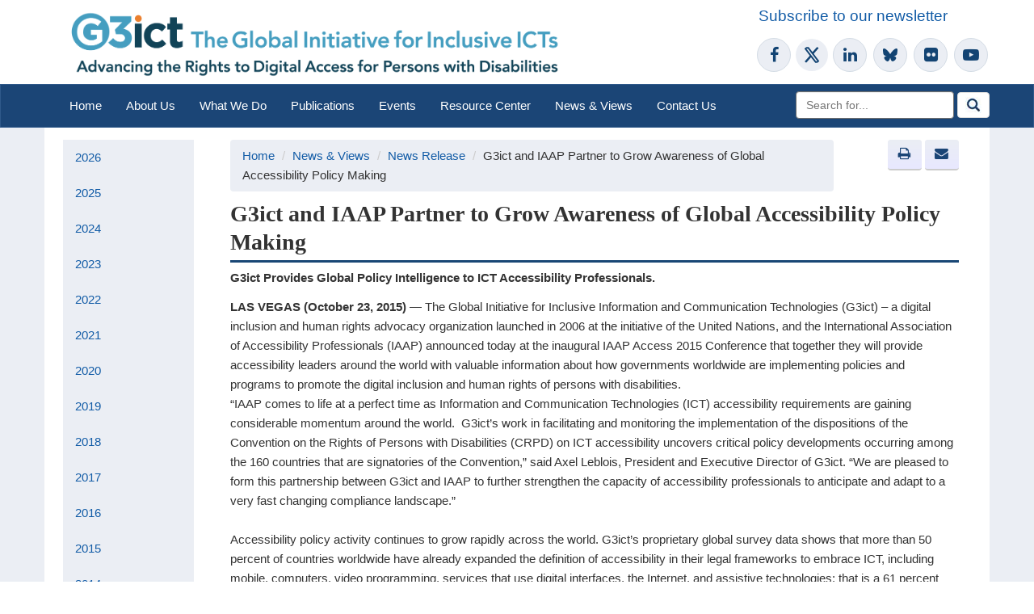

--- FILE ---
content_type: text/html; charset=utf-8
request_url: https://g3ict.org/news-releases/g3ict-and-iaap-partner-to-grow-awareness-of-global-accessibility-policy-making
body_size: 8510
content:

<!DOCTYPE html>
<html xmlns="http://www.w3.org/1999/xhtml" lang="en-US">

<head>

	<title>G3ict and IAAP Partner to Grow Awareness of Global Accessibility Policy Making - G3ict: The Global Initiative for Inclusive ICTs</title>
	<meta http-equiv="Content-type" content="text/html;charset=utf-8" />
	<meta http-equiv="X-UA-Compatible" content="IE=edge" />
	<meta name="viewport" content="width=device-width, initial-scale=1.0" />
	<link href="/upload/favicon.png" rel="icon">
	<link rel="stylesheet" href="https://cdnjs.cloudflare.com/ajax/libs/font-awesome/4.7.0/css/font-awesome.min.css">
	<link rel="stylesheet" href="/tempcss/bootstrap3.min.css">
	<!-- <link rel="stylesheet" href="https://g3ict.org/tempcss/boot.min.css" /> -->
	<link rel="stylesheet" href="/tempcss/boot.min.css" />
	<link rel="stylesheet" href="/tempcss/base.min.css">
	<link rel="stylesheet" type="text/css"
		href="https://fonts.googleapis.com/css?family=Ubuntu:regular,bold&amp;subset=Latin" />
	<link rel="home" href="/" />
	<link rel="stylesheet" href="https://cdnjs.cloudflare.com/ajax/libs/font-awesome/4.7.0/css/font-awesome.min.css">
	<!--<script src="https://ie7-js.googlecode.com/svn/version/2.1(beta4)/IE9.js"></script>-->
	<script src="https://ajax.googleapis.com/ajax/libs/jquery/1.11.1/jquery.min.js" type="5fea3290654ed5e3a751c4d5-text/javascript"></script>
	<script src="https://maxcdn.bootstrapcdn.com/bootstrap/3.2.0/js/bootstrap.min.js" type="5fea3290654ed5e3a751c4d5-text/javascript"></script>
	<script src="/js/script.js" type="5fea3290654ed5e3a751c4d5-text/javascript"></script>
	<!-- <link rel="stylesheet" href="https://g3ict.org/tempcss/base.min.css" /> -->


	<!-- Google tag (gtag.js) -->
	<script async src="https://www.googletagmanager.com/gtag/js?id=G-BRGQN5SRTY" type="5fea3290654ed5e3a751c4d5-text/javascript"></script>
	<script type="5fea3290654ed5e3a751c4d5-text/javascript"> window.dataLayer = window.dataLayer || [];
		function gtag() { dataLayer.push(arguments); }
		gtag('js', new Date());
		gtag('config', 'G-BRGQN5SRTY'); 
	</script>

	<!-- Global site tag (gtag.js) - Google Analytics -->
	<script async src="https://www.googletagmanager.com/gtag/js?id=UA-134766361-1" type="5fea3290654ed5e3a751c4d5-text/javascript"></script>
	<script type="5fea3290654ed5e3a751c4d5-text/javascript">
		window.dataLayer = window.dataLayer || [];
		function gtag() { dataLayer.push(arguments); }
		gtag('js', new Date());
		gtag('config', 'UA-134766361-1');
	</script>

	<!-- Google Tag Manager -->
	<script type="5fea3290654ed5e3a751c4d5-text/javascript">(function (w, d, s, l, i) {
			w[l] = w[l] || []; w[l].push({
				'gtm.start':
					new Date().getTime(), event: 'gtm.js'
			}); var f = d.getElementsByTagName(s)[0],
				j = d.createElement(s), dl = l != 'dataLayer' ? '&l=' + l : ''; j.async = true; j.src =
					'https://www.googletagmanager.com/gtm.js?id=' + i + dl; f.parentNode.insertBefore(j, f);
		})(window, document, 'script', 'dataLayer', 'GTM-WG8QWLW');</script>
	<!-- End Google Tag Manager -->

<script data-cfasync="false" nonce="918311e8-36c3-48a9-9030-e4630d49930e">try{(function(w,d){!function(j,k,l,m){if(j.zaraz)console.error("zaraz is loaded twice");else{j[l]=j[l]||{};j[l].executed=[];j.zaraz={deferred:[],listeners:[]};j.zaraz._v="5874";j.zaraz._n="918311e8-36c3-48a9-9030-e4630d49930e";j.zaraz.q=[];j.zaraz._f=function(n){return async function(){var o=Array.prototype.slice.call(arguments);j.zaraz.q.push({m:n,a:o})}};for(const p of["track","set","debug"])j.zaraz[p]=j.zaraz._f(p);j.zaraz.init=()=>{var q=k.getElementsByTagName(m)[0],r=k.createElement(m),s=k.getElementsByTagName("title")[0];s&&(j[l].t=k.getElementsByTagName("title")[0].text);j[l].x=Math.random();j[l].w=j.screen.width;j[l].h=j.screen.height;j[l].j=j.innerHeight;j[l].e=j.innerWidth;j[l].l=j.location.href;j[l].r=k.referrer;j[l].k=j.screen.colorDepth;j[l].n=k.characterSet;j[l].o=(new Date).getTimezoneOffset();if(j.dataLayer)for(const t of Object.entries(Object.entries(dataLayer).reduce((u,v)=>({...u[1],...v[1]}),{})))zaraz.set(t[0],t[1],{scope:"page"});j[l].q=[];for(;j.zaraz.q.length;){const w=j.zaraz.q.shift();j[l].q.push(w)}r.defer=!0;for(const x of[localStorage,sessionStorage])Object.keys(x||{}).filter(z=>z.startsWith("_zaraz_")).forEach(y=>{try{j[l]["z_"+y.slice(7)]=JSON.parse(x.getItem(y))}catch{j[l]["z_"+y.slice(7)]=x.getItem(y)}});r.referrerPolicy="origin";r.src="/cdn-cgi/zaraz/s.js?z="+btoa(encodeURIComponent(JSON.stringify(j[l])));q.parentNode.insertBefore(r,q)};["complete","interactive"].includes(k.readyState)?zaraz.init():j.addEventListener("DOMContentLoaded",zaraz.init)}}(w,d,"zarazData","script");window.zaraz._p=async d$=>new Promise(ea=>{if(d$){d$.e&&d$.e.forEach(eb=>{try{const ec=d.querySelector("script[nonce]"),ed=ec?.nonce||ec?.getAttribute("nonce"),ee=d.createElement("script");ed&&(ee.nonce=ed);ee.innerHTML=eb;ee.onload=()=>{d.head.removeChild(ee)};d.head.appendChild(ee)}catch(ef){console.error(`Error executing script: ${eb}\n`,ef)}});Promise.allSettled((d$.f||[]).map(eg=>fetch(eg[0],eg[1])))}ea()});zaraz._p({"e":["(function(w,d){})(window,document)"]});})(window,document)}catch(e){throw fetch("/cdn-cgi/zaraz/t"),e;};</script></head>

<!-- Google Tag Manager (noscript) -->
<noscript><iframe src="https://www.googletagmanager.com/ns.html?id=GTM-WG8QWLW" height="0" width="0"
		style="display:none;visibility:hidden"></iframe></noscript>
<!-- End Google Tag Manager (noscript) -->

<div class="container-fluid" id="logo-social">
	<div id="skiptocontent"><a href="#maincontent">Skip to main content</a></div>

	<!--desktop-->
	<div style="padding-right:0px" class="container hidden-xs hidden-sm">
		<div class="col-md-8">
			<a href="/"><img class="logoimg" src="/../upload/G3ict_LogoTagline_Wide2_July24.png"
					alt="G3ict, The Global Initiative for Inclusive ICTs Advancing the rights to digital access for pearson with Disabilities"
					height="90" /></a>
		</div>
												<!--<li><a href="https://g3ict.org/login" style="font-weight:bold">Login</a></li>
					<li><a href="/registration" style="font-weight:bold">Register</a></li>-->
					
			<div style="padding-bottom:10px; margin-top:5px" class="row pull-right">
				<a target="_blank"
					href="https://g3ict.us7.list-manage.com/subscribe?u=c9e95602d3d7209e71c920bfa&id=bb618e43b5"
					class="newsletter">Subscribe to our newsletter</a>
				<span class="hidethis" id="followUs">Follow Us on:</span>
				<nav aria-labelledby="followUs">
					<ul class="soc cut-margin">
						<li><a target="_blank" href="https://www.facebook.com/G3ict" title="G3ict on Facebook" aria-label="G3ict on Facebook"><i class="img-circle fa fa-facebook social-media"
									aria-hidden="true" style="color: #134473;"></i></a></li>
						<li><a target="_blank" href="https://twitter.com/G3ict" title="G3ict on X"
								aria-label="G3ict on X"><svg xmlns="http://www.w3.org/2000/svg" viewBox="0 0 512 512"
									aria-hidden="true"
									style="height: 40px;padding: 8px;border-radius: 50%;position: relative;top: 13px;background: #EBEEF4;">
									<path
										d="M389.2 48h70.6L305.6 224.2 487 464H345L233.7 318.6 106.5 464H35.8L200.7 275.5 26.8 48H172.4L272.9 180.9 389.2 48zM364.4 421.8h39.1L151.1 88h-42L364.4 421.8z"
										fill="#fff" style="fill: #134473;"></path>
								</svg></a></li>
						<li><a target="_blank" href="http://www.linkedin.com/company/g3ict" title="G3ict on Linkedin"
								aria-label="G3ict on Linkedin"><i
									class="img-circle fa fa-linkedin img-circle social-media"
									aria-hidden="true"></i></a></li>


						<li>
							<a target="_blank" href="https://bsky.app/profile/g3ict.bsky.social"
								title="G3ict on Bluesky" aria-label="G3ict on Bluesky" class="disable-text-decoration">
								<i class=" fa img-circle social-media fa-svg" aria-hidden="true">
									<svg class=" " xmlns="http://www.w3.org/2000/svg" viewBox="0 0 640 640"
										focusable="false">
										<path fill="#134473"
											d="M439.8 358.7C436.5 358.3 433.1 357.9 429.8 357.4C433.2 357.8 436.5 358.3 439.8 358.7zM320 291.1C293.9 240.4 222.9 145.9 156.9 99.3C93.6 54.6 69.5 62.3 53.6 69.5C35.3 77.8 32 105.9 32 122.4C32 138.9 41.1 258 47 277.9C66.5 343.6 136.1 365.8 200.2 358.6C203.5 358.1 206.8 357.7 210.2 357.2C206.9 357.7 203.6 358.2 200.2 358.6C106.3 372.6 22.9 406.8 132.3 528.5C252.6 653.1 297.1 501.8 320 425.1C342.9 501.8 369.2 647.6 505.6 528.5C608 425.1 533.7 372.5 439.8 358.6C436.5 358.2 433.1 357.8 429.8 357.3C433.2 357.7 436.5 358.2 439.8 358.6C503.9 365.7 573.4 343.5 593 277.9C598.9 258 608 139 608 122.4C608 105.8 604.7 77.7 586.4 69.5C570.6 62.4 546.4 54.6 483.2 99.3C417.1 145.9 346.1 240.4 320 291.1z" />
									</svg>
								</i>
							</a>
						</li>





						<li><a href="http://www.flickr.com/photos/107684677@N08/sets/" target="_blank"
								title="G3ict on Flickr" aria-label="G3ict on Flickr"><i
									class="fa fa-flickr img-circle social-media" aria-hidden="true"></i></a></li>
						<li><a target="_blank" href="https://www.youtube.com/channel/UCyU6Z9fIJsgIZe57zRm0tNg"
								title="G3ict on Youtube" aria-label="G3ict on Youtube"><i
									class="fa fa-youtube-play img-circle social-media" aria-hidden="true"></i></a></li>
					</ul>
				</nav>
			</div>
		</div>
	</div>

	<!--tab & mobile-->
	<div style="padding:0px" class="container visible-xs visible-sm">
		<div class="col-xs-5 col-sm-4">
			<a href="/"><img style="width:100%; margin-top: 5px;" src="/../upload/G3ict_logo_color_2023.jpg"
					alt="G3ict" /></a>
		</div>
		<div class="col-xs-12 col-sm-4 col-sm-offset-4">
			<div style="margin-top:5px" class="row hidden-xs">
				<span class="hidethis">Follow Us on:</span>
				<ul class="soc cut-margin">
					<li><a target="_blank" href="https://www.facebook.com/G3ict" title="G3ict on Facebook" aria-label="G3ict on Facebook"><i class="img-circle fa fa-facebook social-media"
								aria-hidden="true" style="color: #134473;"></i></a></li>
					<li><a target="_blank" href="https://twitter.com/G3ict" title="G3ict on x"
							aria-label="G3ict on x"><svg xmlns="http://www.w3.org/2000/svg" viewBox="0 0 512 512"
								aria-hidden="true"
								style="height: 40px;padding: 8px;border-radius: 50%;position: relative;top: 13px;background: #EBEEF4;">
								<path
									d="M389.2 48h70.6L305.6 224.2 487 464H345L233.7 318.6 106.5 464H35.8L200.7 275.5 26.8 48H172.4L272.9 180.9 389.2 48zM364.4 421.8h39.1L151.1 88h-42L364.4 421.8z"
									fill="#fff" style="fill: #134473;"></path>
							</svg></a></li>
					<li><a target="_blank" href="http://www.linkedin.com/company/g3ict" title="G3ict on Linkedin"
							aria-label="G3ict on Linkedin"><i class="img-circle fa fa-linkedin img-circle social-media"
								aria-hidden="true"></i></a></li>
					<li><a href="http://www.flickr.com/photos/107684677@N08/sets/" target="_blank"
							title="G3ict on Flickr" aria-label="G3ict on Flickr"><i
								class="fa fa-flickr img-circle social-media" aria-hidden="true"></i></a></li>
					<li><a target="_blank" href="https://www.youtube.com/channel/UCyU6Z9fIJsgIZe57zRm0tNg"
							title="G3ict on Youtube" aria-label="G3ict on Youtube"><i
								class="fa fa-youtube-play img-circle social-media" aria-hidden="true"></i></a></li>
				</ul>
			</div>
			<div class="row">
				<form class="navbar-form navbar-left" action="https://g3ict.org/search/results">
					<div class="form-group">
						<label for="search_1" class="hidethis">Search:</label>
						<input id="search_1" type="text" name="q" class="form-contrl form-control"
							style="display: inline-block; width: 75%;" placeholder="Search for...">
						<button class="btn_se btn-default" aria-label="Perform Search" style="padding-bottom: 7px;"><img
								src="/../upload/images/search.jpg" alt=""></button>
					</div>
				</form>
			</div>
		</div>
	</div>
</div>

<header id="header">
	<div class="navbar navbar-default">
		<div style="padding-right:0px" class="container">
			<button class="navbar-toggle" data-toggle="collapse" data-target=".navHeaderCollapse" aria-haspopup="true"
				aria-label="Navigation"><span class="icon-bar"></span><span class="icon-bar"></span><span
					class="icon-bar"></span></button>
			<div class="collapse navbar-collapse navHeaderCollapse">

				<!--nav_desktop-->
				<nav class="hidden-xs hidden-sm">
					<ul class="nav navbar-nav navbar">
												<li class="
					
					">
							<a href="https://g3ict.org">Home </a>
													</li>
												<li class="
					
					">
							<a href="/about-us/our-mission" >About Us </a>
													</li>
												<li class="
					
					">
							<a href="/what-we-do" >What We Do </a>
													</li>
												<li class="
					
					">
							<a href="/publication" >Publications </a>
													</li>
												<li class="
					
					">
							<a href="/events" >Events </a>
													</li>
												<li class="
					
					">
							<a href="/resource_center" >Resource Center </a>
													</li>
												<li class="
					
					">
							<a href="/newsandviews" >News &amp; Views </a>
													</li>
												<li class="
					
					">
							<a href="/contactus/contactform" >Contact Us </a>
													</li>
											</ul>
					<form style="padding-right:0px" class="navbar-form pull-right" action="https://g3ict.org/search/results">
						<div class="form-group">
							<label for="search_2" class="hidethis">Search:</label>
							<input type="text" id="search_2" name="q" class="form-contrl form-control"
								placeholder="Search for...">
							<button class="btn_se btn-default" aria-label="Perform Search"><img
									src="/../upload/images/search.jpg" alt=""></button>
						</div>
					</form>
					<!--<ul class="nav navbar-nav navbar pull-right">
													<li><a href="https://g3ict.org/login" style="color:#fff;">Login</a> </li>
					<li><a href="/registration" style="color:#fff;">Register</a> </li>
								</ul>-->
				</nav>

				<!--tab-->
				<nav class="visible-sm hidden-xs">
					<ul class="nav navbar-nav navbar sm-xs-nav">
												<li class=" "><a href="https://g3ict.org">Home </a>
													</li>
												<li class=" "><a
								href="/about-us/our-mission" >About Us </a>
													</li>
												<li class=" "><a
								href="/what-we-do" >What We Do </a>
													</li>
												<li class=" "><a
								href="/publication" >Publications </a>
													</li>
												<li class=" "><a
								href="/events" >Events </a>
													</li>
												<li class=" "><a
								href="/resource_center" >Resource Center </a>
													</li>
												<li class=" "><a
								href="/newsandviews" >News &amp; Views </a>
													</li>
												<li class=" "><a
								href="/contactus/contactform" >Contact Us </a>
													</li>
											</ul>
					<ul class="nav navbar-nav navbar sm-xs-nav">
																		<!--<li><a href="https://g3ict.org/login" style="color:#fff;">Login</a></li>
				<li><a href="/registration" style="color:#fff;">Register</a></li>-->
											</ul>
				</nav>

				<!--mobile-->
				<nav class="visible-xs">
																	<!--<li><a href="https://g3ict.org/login" style="color:#fff;">Login</a></li>
					<li><a href="/registration" style="color:#fff;">Register</a></li>-->
						
					
					<ul class="nav navbar-nav navbar">
						<li class=" "><a href="https://g3ict.org">Home </a>
													</li>
					</ul>
					
					<ul class="nav navbar-nav navbar">
						<li class=" "><a
								href="/about-us/our-mission" >About Us </a>
													</li>
					</ul>
					
					<ul class="nav navbar-nav navbar">
						<li class=" "><a
								href="/what-we-do" >What We Do </a>
													</li>
					</ul>
					
					<ul class="nav navbar-nav navbar">
						<li class=" "><a
								href="/publication" >Publications </a>
													</li>
					</ul>
					
					<ul class="nav navbar-nav navbar">
						<li class=" "><a
								href="/events" >Events </a>
													</li>
					</ul>
					
					<ul class="nav navbar-nav navbar">
						<li class=" "><a
								href="/resource_center" >Resource Center </a>
													</li>
					</ul>
					
					<ul class="nav navbar-nav navbar">
						<li class=" "><a
								href="/newsandviews" >News &amp; Views </a>
													</li>
					</ul>
					
					<ul class="nav navbar-nav navbar">
						<li class=" "><a
								href="/contactus/contactform" >Contact Us </a>
													</li>
					</ul>
					
				</nav>
			</div>
		</div>
	</div>
</header>

<main id="content">
	<!--<a id="maincontent"></a>-->
	
<script src="../js/jquery.min.js" type="5fea3290654ed5e3a751c4d5-text/javascript"></script>
<link rel="stylesheet" href="../tempcss/jquery-ui.min.css" />
<script src="../js/jquery-ui.min.js" type="5fea3290654ed5e3a751c4d5-text/javascript"></script>

<script type="5fea3290654ed5e3a751c4d5-text/javascript">
function printfunc() {
	window.print();
}
function emailCurrentPage(){
    window.location.href="mailto:?subject="+document.title+"&body="+escape(window.location.href);
}
</script>

<div class="container-fluid main_content">
<div class="container">
<div class="col-md-2">
	<div class="side-menu">
		<ul class="nav">
						<li class=""><a href="/news-releases?year=2026">2026</a></li>
						<li class=""><a href="/news-releases?year=2025">2025</a></li>
						<li class=""><a href="/news-releases?year=2024">2024</a></li>
						<li class=""><a href="/news-releases?year=2023">2023</a></li>
						<li class=""><a href="/news-releases?year=2022">2022</a></li>
						<li class=""><a href="/news-releases?year=2021">2021</a></li>
						<li class=""><a href="/news-releases?year=2020">2020</a></li>
						<li class=""><a href="/news-releases?year=2019">2019</a></li>
						<li class=""><a href="/news-releases?year=2018">2018</a></li>
						<li class=""><a href="/news-releases?year=2017">2017</a></li>
						<li class=""><a href="/news-releases?year=2016">2016</a></li>
						<li class=""><a href="/news-releases?year=2015">2015</a></li>
						<li class=""><a href="/news-releases?year=2014">2014</a></li>
						<li class=""><a href="/news-releases?year=2013">2013</a></li>
						<li class=""><a href="/news-releases?year=2012">2012</a></li>
						<li class=""><a href="/news-releases?year=2011">2011</a></li>
						<li class=""><a href="/news-releases?year=2009">2009</a></li>
						<li class=""><a href="/news-releases?year=2008">2008</a></li>
						<li class=""><a href="/news-releases?year=2007">2007</a></li>
					</ul>
	</div>
</div>

<div class="col-md-10">
	<nav class="breadcrubs hidden-xs">
		<div class="col-md-10" style="text-align:left;">
		<ol class="breadcrumb">
			<li><a href="https://g3ict.org/">Home</a></li>
			<li><a href="/newsandviews">News & Views</a></li>
		   <li><a href="/news-releases">News Release</a></li>
						<li>G3ict and IAAP Partner to Grow Awareness of Global Accessibility Policy Making</li>
		</ol>
		</div>
		<div class="col-md-2" style="text-align:right;">
			<button style="width:2.5em" class="btn btn-default pub_btnlink" aria-label="Print" title="Print" onclick="if (!window.__cfRLUnblockHandlers) return false; printfunc()" data-cf-modified-5fea3290654ed5e3a751c4d5-=""><span class="fa fa-print"></span></button>
			<button style="width:2.5em" class="btn btn-default pub_btnlink" aria-label="E-Mail" title="E-Mail" onclick="if (!window.__cfRLUnblockHandlers) return false; javascript:emailCurrentPage()" data-cf-modified-5fea3290654ed5e3a751c4d5-=""><span class="fa fa-envelope"></span></button>
		</div>       
	</nav>
		<article class="col-md-12">
	<a id="maincontent"></a>
		<h1 class="h1_sp">G3ict and IAAP Partner to Grow Awareness of Global Accessibility Policy Making</h1>
		<div class="example1">
		<p style="margin-bottom: 12px;"><strong>G3ict Provides Global Policy Intelligence to ICT Accessibility Professionals. </strong></p>
						<div id="imgtext"><p><strong>LAS VEGAS (October 23, 2015)  — </strong></p><p>The Global Initiative for Inclusive Information and Communication Technologies (G3ict) – a digital inclusion and human rights advocacy organization launched in 2006 at the initiative of the United Nations, and the International Association of Accessibility Professionals (IAAP) announced today at the inaugural IAAP Access 2015 Conference that together they will provide accessibility leaders around the world with valuable information about how governments worldwide are implementing policies and programs to promote the digital inclusion and human rights of persons with disabilities.</p>
<p>“IAAP comes to life at a perfect time as Information and Communication Technologies (ICT) accessibility requirements are gaining considerable momentum around the world.  G3ict’s work in facilitating and monitoring the implementation of the dispositions of the Convention on the Rights of Persons with Disabilities (CRPD) on ICT accessibility uncovers critical policy developments occurring among the 160 countries that are signatories of the Convention,” said Axel Leblois, President and Executive Director of G3ict. “We are pleased to form this partnership between G3ict and IAAP to further strengthen the capacity of accessibility professionals to anticipate and adapt to a very fast changing compliance landscape.”<br /> <br />Accessibility policy activity continues to grow rapidly across the world. G3ict’s proprietary global survey data shows that more than 50 percent of countries worldwide have already expanded the definition of accessibility in their legal frameworks to embrace ICT, including mobile, computers, video programming, services that use digital interfaces, the Internet, and assistive technologies: that is a 61 percent increase between 2012 and 2014. G3ict expects this global trend toward greater legal definition of accessible ICT and policies promoting broader digital inclusion of persons with disabilities to continue worldwide. </p>
<p>As part of this new partnership, G3ict will provide IAAP members with monthly highlights from its own <em>Accessibility Worldview</em> subscription service. This unique knowledge management resource presents curated and prioritized worldwide policy intelligence that matters to companies, nonprofit organizations and governments. The <em>Accessibility Worldview</em> service leverages G3ict’s deep insights on ICT accessibility, its broad view to global activity, and its unique access to international experts to offer timely and actionable data and analysis. </p>
<p>“We feel it is essential to keep our membership abreast of the latest policy updates in the accessibility field and truly value this partnership with G3ict to be able to share this information with our members,” said Christine Peck, CEO of the International Association of Accessibility Professionals (IAAP). 
IAAP members are playing important roles in companies, organizations, and governments around the world. They are leading a global transformation of the accessibility profession and impacting the lives of millions of persons with disabilities. They are in positions to leverage G3ict’s policy intelligence to have even greater impact on the digital inclusion and human rights of the more than one billion persons with disabilities worldwide.</p></div>
		<hr><p><strong>About G3ict</strong>
G3ict – the Global Initiative for Inclusive Information and Communication Technologies – is an advocacy initiative launched in December 2006 in cooperation with the Secretariat for the Convention on the Rights of Persons with Disabilities at UN DESA. Its mission is to facilitate and support the implementation of the dispositions of the Convention on the Rights of Persons with Disabilities on the accessibility of Information Communication Technologies (ICTs) and assistive technologies. For more information, visit us at <a title="G3ict homepage (opens in new window)" href="http://www.g3ict.org/" target="_blank" rel="noreferrer noopener">www.g3ict.org</a> and follow us on <a title="G3ict's Twitter account (opens in new window)" href="https://www.twitter.com/g3ict" target="_blank" rel="noreferrer noopener">Twitter</a>. <br /></p>
<p><strong>About IAAP</strong><br />The International Association of Accessibility Professionals (IAAP) is a not-for-profit association focused on advancing the accessibility profession globally through networking, education and certification in order to enable the creation of accessible products, content and services for persons with disabilities. For more information, please visit <a title="opens in new window" href="http://www.accessibilityassociation.org/" target="_blank" rel="noreferrer noopener">www.accessibilityassociation.org</a>. </p>
		<p style="text-align: center;padding:9px">###</p>
		
		</div>
		
				<div class="tags_row row">
			<h2 class="h2_com">Related Information</h2>
						   <a href="https://g3ict.org/news-releases/tags/accessibility-policies">Accessibility Policies</a>
						   <a href="https://g3ict.org/news-releases/tags/iaap">IAAP</a>
					</div>
			</article>
	</div>
</div>
</div>
</main>

<footer id="footer">

	<div class="container-fluid hidden-xs hidden-sm">
		<div class="container padd_20">
			<div class="row">

				<div class="col-md-3 rig-bor">
					<div class="row">
						<h2><a href="/about-us/our-mission"><span>About Us</span></a></h2>
						<ul>
							<li><a href="/about-us/our-mission">Mission & Vision</a></li>
							<li><a href="/about-us/our-story">Our Story</a></li>
							<li><a href="/about-us/governance">Governance</a></li>
							<li><a href="/ourTeam">Our Team</a></li>
							<li><a href="/about-us/united_nation">United Nations</a></li>
							<li><a href="/ourPartners">Our Partners</a></li>
						</ul>
					</div>
					<div class="row ptop_10">
						<h2><a href="/events"><span>Events</span></a></h2>
												<ul>
							<li><a href="/events/">Upcoming Events</a></li>
							<li><a href="/events/past?year=2026">Past Events</a></li>
						</ul>
					</div>
				</div>

				<div class="col-md-3 rig-bor">
					<div class="row">
						<h2><a href="/resource_center"><span>Resource Center</span></a></h2>
						<ul>
							<li><a href="/dash/about-dash-working-group">DASH Advisory Council</a></li>
							<li><a href="https://iaap.edunext.io/courses/course-v1:IAAP+APT101+2024/about">DARE Resource
									Guide</a></li>
							<li><a href="/digital-accessibility-rights-evaluation-index/">DARE Index 2.0 – Overview</a>
							</li>
							<li><a href="/country-profile">DARE Index 2.0 – Country Dashboard</a></li>
							<li><a href="/dare_academy">DARE Academy</a></li>
							<li><a href="https://buyict4all.org/">Buy ICT 4 All</a></li>
							<li><a href="https://www.smartcities4all.org/">Smart Cities 4 All </a></li>
							<li><a href="/publication">Publications</a></li>
						</ul>

					</div>
				</div>

				<div class="col-md-3 rig-bor">
					<div class="row">
						<h2><a href="/newsandviews"><span>News & Views</span></a></h2>
												<ul>
							<li><a href="/news-releases">News Releases</a></li>
							<li><a href="/blogs">Blogs</a></li>
							<li><a href="https://www.flickr.com/photos/107684677@N08/sets/" target="_blank">Photo
									Gallery</a></li>
							<li><a href="/headlines">Headlines</a></li>
						</ul>
					</div>
				</div>

				<div class="col-md-3">
										<h2>About G3ict</h2>
					<p>G3ict is an independent global nonprofit and multistakeholder initiative advancing digital accessibility and disability inclusion worldwide. Founded in 2006 with key industry and advocacy partners—and in cooperation with the United Nations Secretariat for the Convention on the Rights of Persons with Disabilities (CRPD)—G3ict is rooted in the principles of the CRPD and committed to ensuring that digital transformation benefits everyone.</p>
<p><br /></p>
										<h2 class="hidethis">Follow Us on:</h2>
					<ul class="soc cut-margin">
						<li><a target="_blank" href="https://www.facebook.com/G3ict" title="G3ict on Facebook" aria-label="G3ict on Facebooks"><i class="img-circle fa fa-facebook social-media"
									aria-hidden="true"></i></a></li>
						<li><a target="_blank" href="https://twitter.com/G3ict" title="G3ict on x"
								aria-label="G3ict on x"><svg xmlns="http://www.w3.org/2000/svg" viewBox="0 0 512 512"
									aria-hidden="true"
									style="height: 40px;padding: 8px;border-radius: 50%;position: relative;top: 13px;background: #EBEEF4;">
									<path
										d="M389.2 48h70.6L305.6 224.2 487 464H345L233.7 318.6 106.5 464H35.8L200.7 275.5 26.8 48H172.4L272.9 180.9 389.2 48zM364.4 421.8h39.1L151.1 88h-42L364.4 421.8z"
										fill="#fff" style="fill: #134473;"></path>
								</svg></a></li>
						<li><a target="_blank" href="http://www.linkedin.com/company/g3ict" title="G3ict on Linkedin"
								aria-label="G3ict on Linkedin"><i
									class="img-circle fa fa-linkedin img-circle social-media"
									aria-hidden="true"></i></a></li>
						<li>
							<a target="_blank" href="https://bsky.app/profile/g3ict.bsky.social"
								title="G3ict on Bluesky" aria-label="G3ict on Bluesky" class="disable-text-decoration">
								<i class=" img-circle social-media fa-svg" aria-hidden="true">
									<svg class=" " xmlns="http://www.w3.org/2000/svg" viewBox="0 0 640 640"
										focusable="false" aria-hidden="true">
										<path fill="#134473"
											d="M439.8 358.7C436.5 358.3 433.1 357.9 429.8 357.4C433.2 357.8 436.5 358.3 439.8 358.7zM320 291.1C293.9 240.4 222.9 145.9 156.9 99.3C93.6 54.6 69.5 62.3 53.6 69.5C35.3 77.8 32 105.9 32 122.4C32 138.9 41.1 258 47 277.9C66.5 343.6 136.1 365.8 200.2 358.6C203.5 358.1 206.8 357.7 210.2 357.2C206.9 357.7 203.6 358.2 200.2 358.6C106.3 372.6 22.9 406.8 132.3 528.5C252.6 653.1 297.1 501.8 320 425.1C342.9 501.8 369.2 647.6 505.6 528.5C608 425.1 533.7 372.5 439.8 358.6C436.5 358.2 433.1 357.8 429.8 357.3C433.2 357.7 436.5 358.2 439.8 358.6C503.9 365.7 573.4 343.5 593 277.9C598.9 258 608 139 608 122.4C608 105.8 604.7 77.7 586.4 69.5C570.6 62.4 546.4 54.6 483.2 99.3C417.1 145.9 346.1 240.4 320 291.1z" />
									</svg>
								</i>
							</a>
						</li>

						<li><a href="http://www.flickr.com/photos/107684677@N08/sets/" target="_blank"
								title="G3ict on Flickr" aria-label="G3ict on Flickr"><i
									class="fa fa-flickr img-circle social-media" aria-hidden="true"></i></a></li>

						<li><a target="_blank" href="https://www.youtube.com/channel/UCyU6Z9fIJsgIZe57zRm0tNg"
								title="G3ict on Youtube" aria-label="G3ict on Youtube"><i
									class="fa fa-youtube-play img-circle social-media" aria-hidden="true"></i></a></li>
					</ul>
					<div>
						<a target="_blank"
							href="https://g3ict.us7.list-manage.com/subscribe?u=c9e95602d3d7209e71c920bfa&id=bb618e43b5"
							style="font-size: 1.5rem;">Subscribe to Newsletter</a>
					</div>
				</div>
			</div>
		</div>
	</div>

	<div class="container-fluid visible-xs visible-sm">
		<div class="container padd_10">
			<div class="col-md-12">
				<ul class="xs-foot-link">
					<li><a href="/about-us/our-mission">About Us</a></li>
					<li><a href="/what-we-do">What we do</a></li>
					<li><a href="/publication">Publications</a></li>
					<li><a href="/events">Events</a></li>
					<li><a href="/resource_center">Resource Center</a></li>
					<li><a href="/newsandviews">News & Views</a></li>
					<li><a href="/contactus/contactform">Contact Us</a></li>
				</ul>
			</div>
		</div>
		<div class="container padd_10">
			<div class="col-md-12">
				<h2 class="hidethis">Follow Us on:</h2>
				<ul class="soc cut-margin">
					<li><a target="_blank" href="https://www.facebook.com/G3ict" title="G3ict on Facebook" aria-label="G3ict on Facebook"><i class="img-circle fa fa-facebook social-media"
								aria-hidden="true"></i></a></li>
					<li><a target="_blank" href="https://twitter.com/G3ict" title="G3ict on x"
							aria-label="G3ict on x"><svg xmlns="http://www.w3.org/2000/svg" viewBox="0 0 512 512"
								aria-hidden="true"
								style="height: 40px;padding: 8px;border-radius: 50%;position: relative;top: 13px;background: #EBEEF4;">
								<path
									d="M389.2 48h70.6L305.6 224.2 487 464H345L233.7 318.6 106.5 464H35.8L200.7 275.5 26.8 48H172.4L272.9 180.9 389.2 48zM364.4 421.8h39.1L151.1 88h-42L364.4 421.8z"
									fill="#fff" style="fill: #134473;"></path>
							</svg></a></li>
					<li><a target="_blank" href="http://www.linkedin.com/company/g3ict" title="G3ict on Linkedin"
							aria-label="G3ict on Linkedin"><i class="img-circle fa fa-linkedin img-circle social-media"
								aria-hidden="true"></i></a></li>
					<li>
						<a target="_blank" href="https://bsky.app/profile/g3ict.bsky.social" title="G3ict on Bluesky"
							class="disable-text-decoration" aria-label="G3ict on Bluesky">
							<i class=" fa img-circle social-media fa-svg" aria-hidden="true">
								<svg class=" " xmlns="http://www.w3.org/2000/svg" viewBox="0 0 640 640"
									focusable="false">
									<path fill="#134473"
										d="M439.8 358.7C436.5 358.3 433.1 357.9 429.8 357.4C433.2 357.8 436.5 358.3 439.8 358.7zM320 291.1C293.9 240.4 222.9 145.9 156.9 99.3C93.6 54.6 69.5 62.3 53.6 69.5C35.3 77.8 32 105.9 32 122.4C32 138.9 41.1 258 47 277.9C66.5 343.6 136.1 365.8 200.2 358.6C203.5 358.1 206.8 357.7 210.2 357.2C206.9 357.7 203.6 358.2 200.2 358.6C106.3 372.6 22.9 406.8 132.3 528.5C252.6 653.1 297.1 501.8 320 425.1C342.9 501.8 369.2 647.6 505.6 528.5C608 425.1 533.7 372.5 439.8 358.6C436.5 358.2 433.1 357.8 429.8 357.3C433.2 357.7 436.5 358.2 439.8 358.6C503.9 365.7 573.4 343.5 593 277.9C598.9 258 608 139 608 122.4C608 105.8 604.7 77.7 586.4 69.5C570.6 62.4 546.4 54.6 483.2 99.3C417.1 145.9 346.1 240.4 320 291.1z" />
								</svg>
							</i>
						</a>
					</li>

					<li><a href="http://www.flickr.com/photos/107684677@N08/sets/" target="_blank"
							title="G3ict on Flickr" aria-label="G3ict on Flickr"><i
								class="fa fa-flickr img-circle social-media" aria-hidden="true"></i></a></li>
					<li><a target="_blank" href="https://www.youtube.com/channel/UCyU6Z9fIJsgIZe57zRm0tNg"
							title="G3ict on Youtube" aria-label="G3ict on Youtube"><i
								class="fa fa-youtube-play img-circle social-media" aria-hidden="true"></i></a></li>
				</ul>
				<a target="_blank"
					href="https://g3ict.us7.list-manage.com/subscribe?u=c9e95602d3d7209e71c920bfa&id=bb618e43b5"
					style="font-size: 1.5rem;display: block;">Subscribe to Newsletter</a>
			</div>
		</div>
	</div>
	<div class="container-fluid padd_10 csb">
		<div class="container">
			<div class="row txt-center">
				<div class="col-md-12 col-sm-12 col-xs-12" id="footer2">
					<p style="display: inline;">&copy; 2026 G3ict. All rights reserved.</p>
					<ul>
						<li><a href="/credits">Credits</a></li>
						<li><a href="/g3ict-privacy-policy">G3ict Privacy Policy</a></li>
						<li><a href="/accessibility" class="last">Accessibility</a></li>
					</ul>
				</div>
			</div>
		</div>
	</div>
</footer>
</body>

<script src="/cdn-cgi/scripts/7d0fa10a/cloudflare-static/rocket-loader.min.js" data-cf-settings="5fea3290654ed5e3a751c4d5-|49" defer></script></html><script defer src="https://static.cloudflareinsights.com/beacon.min.js/vcd15cbe7772f49c399c6a5babf22c1241717689176015" integrity="sha512-ZpsOmlRQV6y907TI0dKBHq9Md29nnaEIPlkf84rnaERnq6zvWvPUqr2ft8M1aS28oN72PdrCzSjY4U6VaAw1EQ==" data-cf-beacon='{"version":"2024.11.0","token":"9b32c25f8a1348809ac6f1930a32cf5c","server_timing":{"name":{"cfCacheStatus":true,"cfEdge":true,"cfExtPri":true,"cfL4":true,"cfOrigin":true,"cfSpeedBrain":true},"location_startswith":null}}' crossorigin="anonymous"></script>
